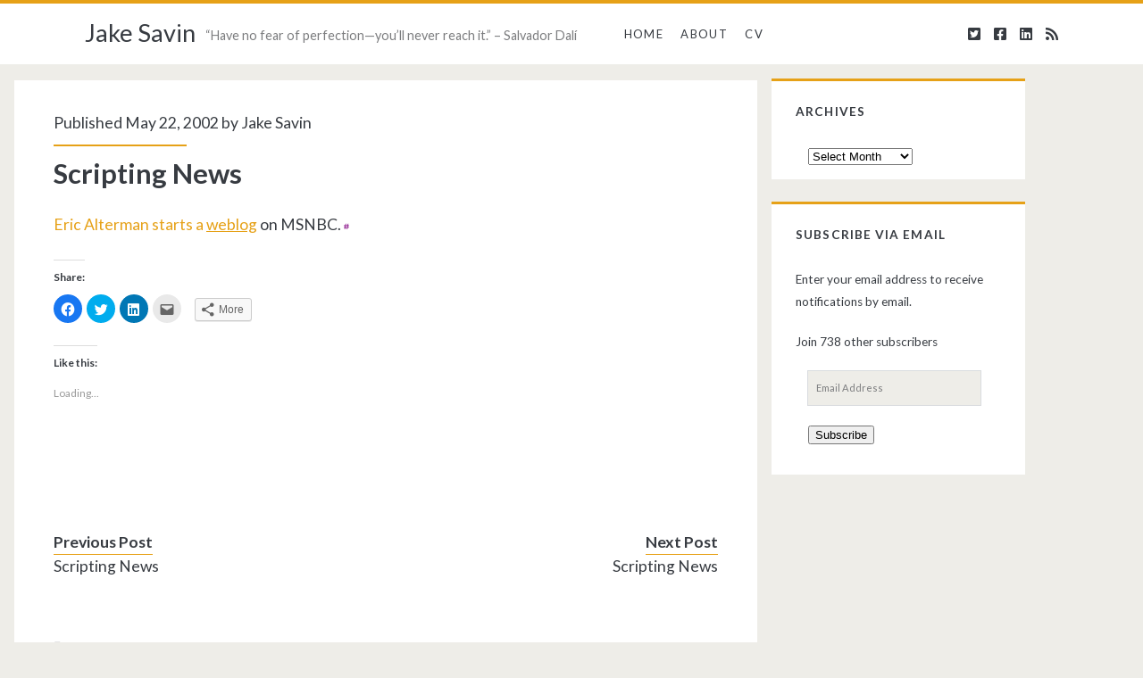

--- FILE ---
content_type: text/html; charset=UTF-8
request_url: https://jakesav.in/2002/05/21/scripting-news-22/
body_size: 12814
content:
<!DOCTYPE html>
<html lang="en-US">
<head>
	<title>Scripting News &#8211; Jake Savin</title>
<meta name='robots' content='max-image-preview:large' />
<!-- Jetpack Site Verification Tags -->
<meta name="google-site-verification" content="UMRgGUmnjEfUsdyrhai7EgaV1C5UN9p_wjCTQal_H9A" />
<meta name="msvalidate.01" content="29F1A1C93B5C702D2232BB27FB46C786" />
<meta charset="UTF-8" />
<meta name="viewport" content="width=device-width, initial-scale=1" />
<meta name="template" content="Ignite 1.78" />
<link rel='dns-prefetch' href='//secure.gravatar.com' />
<link rel='dns-prefetch' href='//cdn.jsdelivr.net' />
<link rel='dns-prefetch' href='//fonts.googleapis.com' />
<link rel='dns-prefetch' href='//v0.wordpress.com' />
<link rel='dns-prefetch' href='//jetpack.wordpress.com' />
<link rel='dns-prefetch' href='//s0.wp.com' />
<link rel='dns-prefetch' href='//s1.wp.com' />
<link rel='dns-prefetch' href='//s2.wp.com' />
<link rel='dns-prefetch' href='//public-api.wordpress.com' />
<link rel='dns-prefetch' href='//0.gravatar.com' />
<link rel='dns-prefetch' href='//1.gravatar.com' />
<link rel='dns-prefetch' href='//2.gravatar.com' />
<link rel='dns-prefetch' href='//widgets.wp.com' />
<link rel='dns-prefetch' href='//c0.wp.com' />
<link rel="alternate" type="application/rss+xml" title="Jake Savin &raquo; Feed" href="https://jakesav.in/feed/" />
<link rel="alternate" type="application/rss+xml" title="Jake Savin &raquo; Comments Feed" href="https://jakesav.in/comments/feed/" />
<script type="text/javascript">
window._wpemojiSettings = {"baseUrl":"https:\/\/s.w.org\/images\/core\/emoji\/14.0.0\/72x72\/","ext":".png","svgUrl":"https:\/\/s.w.org\/images\/core\/emoji\/14.0.0\/svg\/","svgExt":".svg","source":{"concatemoji":"https:\/\/jakesav.in\/wp-includes\/js\/wp-emoji-release.min.js?ver=6.1.4"}};
/*! This file is auto-generated */
!function(e,a,t){var n,r,o,i=a.createElement("canvas"),p=i.getContext&&i.getContext("2d");function s(e,t){var a=String.fromCharCode,e=(p.clearRect(0,0,i.width,i.height),p.fillText(a.apply(this,e),0,0),i.toDataURL());return p.clearRect(0,0,i.width,i.height),p.fillText(a.apply(this,t),0,0),e===i.toDataURL()}function c(e){var t=a.createElement("script");t.src=e,t.defer=t.type="text/javascript",a.getElementsByTagName("head")[0].appendChild(t)}for(o=Array("flag","emoji"),t.supports={everything:!0,everythingExceptFlag:!0},r=0;r<o.length;r++)t.supports[o[r]]=function(e){if(p&&p.fillText)switch(p.textBaseline="top",p.font="600 32px Arial",e){case"flag":return s([127987,65039,8205,9895,65039],[127987,65039,8203,9895,65039])?!1:!s([55356,56826,55356,56819],[55356,56826,8203,55356,56819])&&!s([55356,57332,56128,56423,56128,56418,56128,56421,56128,56430,56128,56423,56128,56447],[55356,57332,8203,56128,56423,8203,56128,56418,8203,56128,56421,8203,56128,56430,8203,56128,56423,8203,56128,56447]);case"emoji":return!s([129777,127995,8205,129778,127999],[129777,127995,8203,129778,127999])}return!1}(o[r]),t.supports.everything=t.supports.everything&&t.supports[o[r]],"flag"!==o[r]&&(t.supports.everythingExceptFlag=t.supports.everythingExceptFlag&&t.supports[o[r]]);t.supports.everythingExceptFlag=t.supports.everythingExceptFlag&&!t.supports.flag,t.DOMReady=!1,t.readyCallback=function(){t.DOMReady=!0},t.supports.everything||(n=function(){t.readyCallback()},a.addEventListener?(a.addEventListener("DOMContentLoaded",n,!1),e.addEventListener("load",n,!1)):(e.attachEvent("onload",n),a.attachEvent("onreadystatechange",function(){"complete"===a.readyState&&t.readyCallback()})),(e=t.source||{}).concatemoji?c(e.concatemoji):e.wpemoji&&e.twemoji&&(c(e.twemoji),c(e.wpemoji)))}(window,document,window._wpemojiSettings);
</script>
<style type="text/css">
img.wp-smiley,
img.emoji {
	display: inline !important;
	border: none !important;
	box-shadow: none !important;
	height: 1em !important;
	width: 1em !important;
	margin: 0 0.07em !important;
	vertical-align: -0.1em !important;
	background: none !important;
	padding: 0 !important;
}
</style>
	<link rel='stylesheet' id='crayon-css' href='https://jakesav.in/wp-content/plugins/crayon-syntax-highlighter/css/min/crayon.min.css?ver=_2.7.2_beta' type='text/css' media='all' />
<link rel='stylesheet' id='wp-block-library-css' href='https://c0.wp.com/c/6.1.4/wp-includes/css/dist/block-library/style.min.css' type='text/css' media='all' />
<style id='wp-block-library-inline-css' type='text/css'>
.has-text-align-justify{text-align:justify;}
</style>
<link rel='stylesheet' id='classic-theme-styles-css' href='https://c0.wp.com/c/6.1.4/wp-includes/css/classic-themes.min.css' type='text/css' media='all' />
<style id='global-styles-inline-css' type='text/css'>
body{--wp--preset--color--black: #000000;--wp--preset--color--cyan-bluish-gray: #abb8c3;--wp--preset--color--white: #ffffff;--wp--preset--color--pale-pink: #f78da7;--wp--preset--color--vivid-red: #cf2e2e;--wp--preset--color--luminous-vivid-orange: #ff6900;--wp--preset--color--luminous-vivid-amber: #fcb900;--wp--preset--color--light-green-cyan: #7bdcb5;--wp--preset--color--vivid-green-cyan: #00d084;--wp--preset--color--pale-cyan-blue: #8ed1fc;--wp--preset--color--vivid-cyan-blue: #0693e3;--wp--preset--color--vivid-purple: #9b51e0;--wp--preset--gradient--vivid-cyan-blue-to-vivid-purple: linear-gradient(135deg,rgba(6,147,227,1) 0%,rgb(155,81,224) 100%);--wp--preset--gradient--light-green-cyan-to-vivid-green-cyan: linear-gradient(135deg,rgb(122,220,180) 0%,rgb(0,208,130) 100%);--wp--preset--gradient--luminous-vivid-amber-to-luminous-vivid-orange: linear-gradient(135deg,rgba(252,185,0,1) 0%,rgba(255,105,0,1) 100%);--wp--preset--gradient--luminous-vivid-orange-to-vivid-red: linear-gradient(135deg,rgba(255,105,0,1) 0%,rgb(207,46,46) 100%);--wp--preset--gradient--very-light-gray-to-cyan-bluish-gray: linear-gradient(135deg,rgb(238,238,238) 0%,rgb(169,184,195) 100%);--wp--preset--gradient--cool-to-warm-spectrum: linear-gradient(135deg,rgb(74,234,220) 0%,rgb(151,120,209) 20%,rgb(207,42,186) 40%,rgb(238,44,130) 60%,rgb(251,105,98) 80%,rgb(254,248,76) 100%);--wp--preset--gradient--blush-light-purple: linear-gradient(135deg,rgb(255,206,236) 0%,rgb(152,150,240) 100%);--wp--preset--gradient--blush-bordeaux: linear-gradient(135deg,rgb(254,205,165) 0%,rgb(254,45,45) 50%,rgb(107,0,62) 100%);--wp--preset--gradient--luminous-dusk: linear-gradient(135deg,rgb(255,203,112) 0%,rgb(199,81,192) 50%,rgb(65,88,208) 100%);--wp--preset--gradient--pale-ocean: linear-gradient(135deg,rgb(255,245,203) 0%,rgb(182,227,212) 50%,rgb(51,167,181) 100%);--wp--preset--gradient--electric-grass: linear-gradient(135deg,rgb(202,248,128) 0%,rgb(113,206,126) 100%);--wp--preset--gradient--midnight: linear-gradient(135deg,rgb(2,3,129) 0%,rgb(40,116,252) 100%);--wp--preset--duotone--dark-grayscale: url('#wp-duotone-dark-grayscale');--wp--preset--duotone--grayscale: url('#wp-duotone-grayscale');--wp--preset--duotone--purple-yellow: url('#wp-duotone-purple-yellow');--wp--preset--duotone--blue-red: url('#wp-duotone-blue-red');--wp--preset--duotone--midnight: url('#wp-duotone-midnight');--wp--preset--duotone--magenta-yellow: url('#wp-duotone-magenta-yellow');--wp--preset--duotone--purple-green: url('#wp-duotone-purple-green');--wp--preset--duotone--blue-orange: url('#wp-duotone-blue-orange');--wp--preset--font-size--small: 13px;--wp--preset--font-size--medium: 20px;--wp--preset--font-size--large: 21px;--wp--preset--font-size--x-large: 42px;--wp--preset--font-size--regular: 16px;--wp--preset--font-size--larger: 36px;--wp--preset--spacing--20: 0.44rem;--wp--preset--spacing--30: 0.67rem;--wp--preset--spacing--40: 1rem;--wp--preset--spacing--50: 1.5rem;--wp--preset--spacing--60: 2.25rem;--wp--preset--spacing--70: 3.38rem;--wp--preset--spacing--80: 5.06rem;}:where(.is-layout-flex){gap: 0.5em;}body .is-layout-flow > .alignleft{float: left;margin-inline-start: 0;margin-inline-end: 2em;}body .is-layout-flow > .alignright{float: right;margin-inline-start: 2em;margin-inline-end: 0;}body .is-layout-flow > .aligncenter{margin-left: auto !important;margin-right: auto !important;}body .is-layout-constrained > .alignleft{float: left;margin-inline-start: 0;margin-inline-end: 2em;}body .is-layout-constrained > .alignright{float: right;margin-inline-start: 2em;margin-inline-end: 0;}body .is-layout-constrained > .aligncenter{margin-left: auto !important;margin-right: auto !important;}body .is-layout-constrained > :where(:not(.alignleft):not(.alignright):not(.alignfull)){max-width: var(--wp--style--global--content-size);margin-left: auto !important;margin-right: auto !important;}body .is-layout-constrained > .alignwide{max-width: var(--wp--style--global--wide-size);}body .is-layout-flex{display: flex;}body .is-layout-flex{flex-wrap: wrap;align-items: center;}body .is-layout-flex > *{margin: 0;}:where(.wp-block-columns.is-layout-flex){gap: 2em;}.has-black-color{color: var(--wp--preset--color--black) !important;}.has-cyan-bluish-gray-color{color: var(--wp--preset--color--cyan-bluish-gray) !important;}.has-white-color{color: var(--wp--preset--color--white) !important;}.has-pale-pink-color{color: var(--wp--preset--color--pale-pink) !important;}.has-vivid-red-color{color: var(--wp--preset--color--vivid-red) !important;}.has-luminous-vivid-orange-color{color: var(--wp--preset--color--luminous-vivid-orange) !important;}.has-luminous-vivid-amber-color{color: var(--wp--preset--color--luminous-vivid-amber) !important;}.has-light-green-cyan-color{color: var(--wp--preset--color--light-green-cyan) !important;}.has-vivid-green-cyan-color{color: var(--wp--preset--color--vivid-green-cyan) !important;}.has-pale-cyan-blue-color{color: var(--wp--preset--color--pale-cyan-blue) !important;}.has-vivid-cyan-blue-color{color: var(--wp--preset--color--vivid-cyan-blue) !important;}.has-vivid-purple-color{color: var(--wp--preset--color--vivid-purple) !important;}.has-black-background-color{background-color: var(--wp--preset--color--black) !important;}.has-cyan-bluish-gray-background-color{background-color: var(--wp--preset--color--cyan-bluish-gray) !important;}.has-white-background-color{background-color: var(--wp--preset--color--white) !important;}.has-pale-pink-background-color{background-color: var(--wp--preset--color--pale-pink) !important;}.has-vivid-red-background-color{background-color: var(--wp--preset--color--vivid-red) !important;}.has-luminous-vivid-orange-background-color{background-color: var(--wp--preset--color--luminous-vivid-orange) !important;}.has-luminous-vivid-amber-background-color{background-color: var(--wp--preset--color--luminous-vivid-amber) !important;}.has-light-green-cyan-background-color{background-color: var(--wp--preset--color--light-green-cyan) !important;}.has-vivid-green-cyan-background-color{background-color: var(--wp--preset--color--vivid-green-cyan) !important;}.has-pale-cyan-blue-background-color{background-color: var(--wp--preset--color--pale-cyan-blue) !important;}.has-vivid-cyan-blue-background-color{background-color: var(--wp--preset--color--vivid-cyan-blue) !important;}.has-vivid-purple-background-color{background-color: var(--wp--preset--color--vivid-purple) !important;}.has-black-border-color{border-color: var(--wp--preset--color--black) !important;}.has-cyan-bluish-gray-border-color{border-color: var(--wp--preset--color--cyan-bluish-gray) !important;}.has-white-border-color{border-color: var(--wp--preset--color--white) !important;}.has-pale-pink-border-color{border-color: var(--wp--preset--color--pale-pink) !important;}.has-vivid-red-border-color{border-color: var(--wp--preset--color--vivid-red) !important;}.has-luminous-vivid-orange-border-color{border-color: var(--wp--preset--color--luminous-vivid-orange) !important;}.has-luminous-vivid-amber-border-color{border-color: var(--wp--preset--color--luminous-vivid-amber) !important;}.has-light-green-cyan-border-color{border-color: var(--wp--preset--color--light-green-cyan) !important;}.has-vivid-green-cyan-border-color{border-color: var(--wp--preset--color--vivid-green-cyan) !important;}.has-pale-cyan-blue-border-color{border-color: var(--wp--preset--color--pale-cyan-blue) !important;}.has-vivid-cyan-blue-border-color{border-color: var(--wp--preset--color--vivid-cyan-blue) !important;}.has-vivid-purple-border-color{border-color: var(--wp--preset--color--vivid-purple) !important;}.has-vivid-cyan-blue-to-vivid-purple-gradient-background{background: var(--wp--preset--gradient--vivid-cyan-blue-to-vivid-purple) !important;}.has-light-green-cyan-to-vivid-green-cyan-gradient-background{background: var(--wp--preset--gradient--light-green-cyan-to-vivid-green-cyan) !important;}.has-luminous-vivid-amber-to-luminous-vivid-orange-gradient-background{background: var(--wp--preset--gradient--luminous-vivid-amber-to-luminous-vivid-orange) !important;}.has-luminous-vivid-orange-to-vivid-red-gradient-background{background: var(--wp--preset--gradient--luminous-vivid-orange-to-vivid-red) !important;}.has-very-light-gray-to-cyan-bluish-gray-gradient-background{background: var(--wp--preset--gradient--very-light-gray-to-cyan-bluish-gray) !important;}.has-cool-to-warm-spectrum-gradient-background{background: var(--wp--preset--gradient--cool-to-warm-spectrum) !important;}.has-blush-light-purple-gradient-background{background: var(--wp--preset--gradient--blush-light-purple) !important;}.has-blush-bordeaux-gradient-background{background: var(--wp--preset--gradient--blush-bordeaux) !important;}.has-luminous-dusk-gradient-background{background: var(--wp--preset--gradient--luminous-dusk) !important;}.has-pale-ocean-gradient-background{background: var(--wp--preset--gradient--pale-ocean) !important;}.has-electric-grass-gradient-background{background: var(--wp--preset--gradient--electric-grass) !important;}.has-midnight-gradient-background{background: var(--wp--preset--gradient--midnight) !important;}.has-small-font-size{font-size: var(--wp--preset--font-size--small) !important;}.has-medium-font-size{font-size: var(--wp--preset--font-size--medium) !important;}.has-large-font-size{font-size: var(--wp--preset--font-size--large) !important;}.has-x-large-font-size{font-size: var(--wp--preset--font-size--x-large) !important;}
.wp-block-navigation a:where(:not(.wp-element-button)){color: inherit;}
:where(.wp-block-columns.is-layout-flex){gap: 2em;}
.wp-block-pullquote{font-size: 1.5em;line-height: 1.6;}
</style>
<link rel='stylesheet' id='ct-ignite-google-fonts-css' href='//fonts.googleapis.com/css?family=Lato%3AThin%2CThin+Italic%2CLight%2CLight+Italic%2CRegular%2CItalic%2CBold%2CBold+Italic%2CUltra-Bold%2CUltra-Bold+Italic&#038;subset=latin%2Clatin-ext&#038;ver=6.1.4' type='text/css' media='all' />
<link rel='stylesheet' id='ct-ignite-font-awesome-css' href='https://jakesav.in/wp-content/themes/ignite/assets/font-awesome/css/all.min.css?ver=6.1.4' type='text/css' media='all' />
<link rel='stylesheet' id='ct-ignite-style-css' href='https://jakesav.in/wp-content/themes/ignite/style.css?ver=6.1.4' type='text/css' media='all' />
<style id='ct-ignite-style-inline-css' type='text/css'>
/*
Welcome to Custom CSS!

CSS (Cascading Style Sheets) is a kind of code that tells the browser how
to render a web page. You may delete these comments and get started with
your customizations.

By default, your stylesheet will be loaded after the theme stylesheets,
which means that your rules can take precedence and override the theme CSS
rules. Just write here what you want to change, you don't need to copy all
your theme's stylesheet content.
*/
.entry, .excerpt {
	font-size: 110%;
	padding-left: 2.5em;
	padding-right: 2.5em;
	padding-top: 2em;
	margin-top: 2em;
}

.excerpt-title, .entry-title {
	font-size: 150%;
}

.site-title {
	font-size: 170%;
}

.sidebar {
	margin-right: 0;
	margin-top: -3.5em;
}

.main {
	margin-left: 1em;
	margin-right: 1em;
	margin-top: -2.6em;
	width: 65%;
}

p#site-description {
	font-size: 0.9em;
	margin-top: 1.5em;
}

.widget {
	font-size: 85%;
}

.widget-title, .widget ul, .widget div {
	margin-left: -1em;
}

h1 {
	font-size: 1.75em !important;
}

h2 {
	font-size: 1.3em;
}

            body, h1, h2, h3, h4, h5, h6, input:not([type='checkbox']):not([type='radio']):not([type='submit']):not([type='file']), input[type='submit'], textarea {
                font-family: Lato;
                font-style: normal;
                font-weight: 400;
            }
        
</style>
<link rel='stylesheet' id='social-logos-css' href='https://c0.wp.com/p/jetpack/8.9/_inc/social-logos/social-logos.min.css' type='text/css' media='all' />
<link rel='stylesheet' id='jetpack_css-css' href='https://c0.wp.com/p/jetpack/8.9/css/jetpack.css' type='text/css' media='all' />
<script type='text/javascript' src='https://c0.wp.com/c/6.1.4/wp-includes/js/jquery/jquery.min.js' id='jquery-core-js'></script>
<script type='text/javascript' src='https://c0.wp.com/c/6.1.4/wp-includes/js/jquery/jquery-migrate.min.js' id='jquery-migrate-js'></script>
<script type='text/javascript' id='crayon_js-js-extra'>
/* <![CDATA[ */
var CrayonSyntaxSettings = {"version":"_2.7.2_beta","is_admin":"0","ajaxurl":"https:\/\/jakesav.in\/wp-admin\/admin-ajax.php","prefix":"crayon-","setting":"crayon-setting","selected":"crayon-setting-selected","changed":"crayon-setting-changed","special":"crayon-setting-special","orig_value":"data-orig-value","debug":""};
var CrayonSyntaxStrings = {"copy":"Press %s to Copy, %s to Paste","minimize":"Click To Expand Code"};
/* ]]> */
</script>
<script type='text/javascript' src='https://jakesav.in/wp-content/plugins/crayon-syntax-highlighter/js/min/crayon.min.js?ver=_2.7.2_beta' id='crayon_js-js'></script>
<link rel="https://api.w.org/" href="https://jakesav.in/wp-json/" /><link rel="alternate" type="application/json" href="https://jakesav.in/wp-json/wp/v2/posts/11463" /><link rel="EditURI" type="application/rsd+xml" title="RSD" href="https://jakesav.in/xmlrpc.php?rsd" />
<link rel="wlwmanifest" type="application/wlwmanifest+xml" href="https://jakesav.in/wp-includes/wlwmanifest.xml" />
<meta name="generator" content="WordPress 6.1.4" />
<link rel="canonical" href="https://jakesav.in/2002/05/21/scripting-news-22/" />
<link rel='shortlink' href='https://wp.me/p7p33r-2YT' />
<link rel="alternate" type="application/json+oembed" href="https://jakesav.in/wp-json/oembed/1.0/embed?url=https%3A%2F%2Fjakesav.in%2F2002%2F05%2F21%2Fscripting-news-22%2F" />
<link rel="alternate" type="text/xml+oembed" href="https://jakesav.in/wp-json/oembed/1.0/embed?url=https%3A%2F%2Fjakesav.in%2F2002%2F05%2F21%2Fscripting-news-22%2F&#038;format=xml" />
<style data-context="foundation-flickity-css">/*! Flickity v2.0.2
http://flickity.metafizzy.co
---------------------------------------------- */.flickity-enabled{position:relative}.flickity-enabled:focus{outline:0}.flickity-viewport{overflow:hidden;position:relative;height:100%}.flickity-slider{position:absolute;width:100%;height:100%}.flickity-enabled.is-draggable{-webkit-tap-highlight-color:transparent;tap-highlight-color:transparent;-webkit-user-select:none;-moz-user-select:none;-ms-user-select:none;user-select:none}.flickity-enabled.is-draggable .flickity-viewport{cursor:move;cursor:-webkit-grab;cursor:grab}.flickity-enabled.is-draggable .flickity-viewport.is-pointer-down{cursor:-webkit-grabbing;cursor:grabbing}.flickity-prev-next-button{position:absolute;top:50%;width:44px;height:44px;border:none;border-radius:50%;background:#fff;background:hsla(0,0%,100%,.75);cursor:pointer;-webkit-transform:translateY(-50%);transform:translateY(-50%)}.flickity-prev-next-button:hover{background:#fff}.flickity-prev-next-button:focus{outline:0;box-shadow:0 0 0 5px #09f}.flickity-prev-next-button:active{opacity:.6}.flickity-prev-next-button.previous{left:10px}.flickity-prev-next-button.next{right:10px}.flickity-rtl .flickity-prev-next-button.previous{left:auto;right:10px}.flickity-rtl .flickity-prev-next-button.next{right:auto;left:10px}.flickity-prev-next-button:disabled{opacity:.3;cursor:auto}.flickity-prev-next-button svg{position:absolute;left:20%;top:20%;width:60%;height:60%}.flickity-prev-next-button .arrow{fill:#333}.flickity-page-dots{position:absolute;width:100%;bottom:-25px;padding:0;margin:0;list-style:none;text-align:center;line-height:1}.flickity-rtl .flickity-page-dots{direction:rtl}.flickity-page-dots .dot{display:inline-block;width:10px;height:10px;margin:0 8px;background:#333;border-radius:50%;opacity:.25;cursor:pointer}.flickity-page-dots .dot.is-selected{opacity:1}</style><style data-context="foundation-slideout-css">.slideout-menu{position:fixed;left:0;top:0;bottom:0;right:auto;z-index:0;width:256px;overflow-y:auto;-webkit-overflow-scrolling:touch;display:none}.slideout-menu.pushit-right{left:auto;right:0}.slideout-panel{position:relative;z-index:1;will-change:transform}.slideout-open,.slideout-open .slideout-panel,.slideout-open body{overflow:hidden}.slideout-open .slideout-menu{display:block}.pushit{display:none}</style><style type='text/css'>img#wpstats{display:none}</style><!-- All in one Favicon 4.7 --><link rel="shortcut icon" href="http://jakesav.in/wp-content/uploads/2014/10/favicon2.ico" />
<link rel="apple-touch-icon-precomposed" href="http://jakesav.in/wp-content/uploads/2014/10/Peace.png" />
			<style type="text/css">
				/* If html does not have either class, do not show lazy loaded images. */
				html:not( .jetpack-lazy-images-js-enabled ):not( .js ) .jetpack-lazy-image {
					display: none;
				}
			</style>
			<script>
				document.documentElement.classList.add(
					'jetpack-lazy-images-js-enabled'
				);
			</script>
		
<!-- Jetpack Open Graph Tags -->
<meta property="og:type" content="article" />
<meta property="og:title" content="Scripting News" />
<meta property="og:url" content="https://jakesav.in/2002/05/21/scripting-news-22/" />
<meta property="og:description" content="Eric Alterman starts a weblog on MSNBC.&nbsp;" />
<meta property="article:published_time" content="2002-05-22T00:11:24+00:00" />
<meta property="article:modified_time" content="2002-05-22T00:11:24+00:00" />
<meta property="og:site_name" content="Jake Savin" />
<meta property="og:image" content="https://jakesav.in/wp-content/uploads/2019/03/cropped-Peace_Sign-600px.png" />
<meta property="og:image:width" content="512" />
<meta property="og:image:height" content="512" />
<meta property="og:locale" content="en_US" />
<meta name="twitter:site" content="@jsavin" />
<meta name="twitter:text:title" content="Scripting News" />
<meta name="twitter:image" content="https://jakesav.in/wp-content/uploads/2019/03/cropped-Peace_Sign-600px-270x270.png" />
<meta name="twitter:card" content="summary" />

<!-- End Jetpack Open Graph Tags -->
<link rel="icon" href="https://jakesav.in/wp-content/uploads/2019/03/cropped-Peace_Sign-600px-32x32.png" sizes="32x32" />
<link rel="icon" href="https://jakesav.in/wp-content/uploads/2019/03/cropped-Peace_Sign-600px-192x192.png" sizes="192x192" />
<link rel="apple-touch-icon" href="https://jakesav.in/wp-content/uploads/2019/03/cropped-Peace_Sign-600px-180x180.png" />
<meta name="msapplication-TileImage" content="https://jakesav.in/wp-content/uploads/2019/03/cropped-Peace_Sign-600px-270x270.png" />
<style>.ios7.web-app-mode.has-fixed header{ background-color: rgba(3,122,221,.88);}</style>			<style type="text/css" id="wp-custom-css">
				/*
Welcome to Custom CSS!

CSS (Cascading Style Sheets) is a kind of code that tells the browser how
to render a web page. You may delete these comments and get started with
your customizations.

By default, your stylesheet will be loaded after the theme stylesheets,
which means that your rules can take precedence and override the theme CSS
rules. Just write here what you want to change, you don't need to copy all
your theme's stylesheet content.
*/
.entry, .excerpt {
	font-size: 110%;
	padding-left: 2.5em;
	padding-right: 2.5em;
	padding-top: 2em;
	margin-top: 2em;
}

.excerpt-title, .entry-title {
	font-size: 150%;
}

.site-title {
	font-size: 170%;
}

.sidebar {
	margin-right: 0;
	margin-top: -3.5em;
}

.main {
	margin-left: 1em;
	margin-right: 1em;
	margin-top: -2.6em;
	width: 65%;
}

p#site-description {
	font-size: 0.9em;
	margin-top: 1.5em;
}

.widget {
	font-size: 85%;
}

.widget-title, .widget ul, .widget div {
	margin-left: -1em;
}

h1 {
	font-size: 1.75em !important;
}

h2 {
	font-size: 1.3em;
}			</style>
		</head>
<body id="ignite" class="post-template-default single single-post postid-11463 single-format-standard singular singular-post singular-post-11463">

	<svg xmlns="http://www.w3.org/2000/svg" viewBox="0 0 0 0" width="0" height="0" focusable="false" role="none" style="visibility: hidden; position: absolute; left: -9999px; overflow: hidden;" ><defs><filter id="wp-duotone-dark-grayscale"><feColorMatrix color-interpolation-filters="sRGB" type="matrix" values=" .299 .587 .114 0 0 .299 .587 .114 0 0 .299 .587 .114 0 0 .299 .587 .114 0 0 " /><feComponentTransfer color-interpolation-filters="sRGB" ><feFuncR type="table" tableValues="0 0.49803921568627" /><feFuncG type="table" tableValues="0 0.49803921568627" /><feFuncB type="table" tableValues="0 0.49803921568627" /><feFuncA type="table" tableValues="1 1" /></feComponentTransfer><feComposite in2="SourceGraphic" operator="in" /></filter></defs></svg><svg xmlns="http://www.w3.org/2000/svg" viewBox="0 0 0 0" width="0" height="0" focusable="false" role="none" style="visibility: hidden; position: absolute; left: -9999px; overflow: hidden;" ><defs><filter id="wp-duotone-grayscale"><feColorMatrix color-interpolation-filters="sRGB" type="matrix" values=" .299 .587 .114 0 0 .299 .587 .114 0 0 .299 .587 .114 0 0 .299 .587 .114 0 0 " /><feComponentTransfer color-interpolation-filters="sRGB" ><feFuncR type="table" tableValues="0 1" /><feFuncG type="table" tableValues="0 1" /><feFuncB type="table" tableValues="0 1" /><feFuncA type="table" tableValues="1 1" /></feComponentTransfer><feComposite in2="SourceGraphic" operator="in" /></filter></defs></svg><svg xmlns="http://www.w3.org/2000/svg" viewBox="0 0 0 0" width="0" height="0" focusable="false" role="none" style="visibility: hidden; position: absolute; left: -9999px; overflow: hidden;" ><defs><filter id="wp-duotone-purple-yellow"><feColorMatrix color-interpolation-filters="sRGB" type="matrix" values=" .299 .587 .114 0 0 .299 .587 .114 0 0 .299 .587 .114 0 0 .299 .587 .114 0 0 " /><feComponentTransfer color-interpolation-filters="sRGB" ><feFuncR type="table" tableValues="0.54901960784314 0.98823529411765" /><feFuncG type="table" tableValues="0 1" /><feFuncB type="table" tableValues="0.71764705882353 0.25490196078431" /><feFuncA type="table" tableValues="1 1" /></feComponentTransfer><feComposite in2="SourceGraphic" operator="in" /></filter></defs></svg><svg xmlns="http://www.w3.org/2000/svg" viewBox="0 0 0 0" width="0" height="0" focusable="false" role="none" style="visibility: hidden; position: absolute; left: -9999px; overflow: hidden;" ><defs><filter id="wp-duotone-blue-red"><feColorMatrix color-interpolation-filters="sRGB" type="matrix" values=" .299 .587 .114 0 0 .299 .587 .114 0 0 .299 .587 .114 0 0 .299 .587 .114 0 0 " /><feComponentTransfer color-interpolation-filters="sRGB" ><feFuncR type="table" tableValues="0 1" /><feFuncG type="table" tableValues="0 0.27843137254902" /><feFuncB type="table" tableValues="0.5921568627451 0.27843137254902" /><feFuncA type="table" tableValues="1 1" /></feComponentTransfer><feComposite in2="SourceGraphic" operator="in" /></filter></defs></svg><svg xmlns="http://www.w3.org/2000/svg" viewBox="0 0 0 0" width="0" height="0" focusable="false" role="none" style="visibility: hidden; position: absolute; left: -9999px; overflow: hidden;" ><defs><filter id="wp-duotone-midnight"><feColorMatrix color-interpolation-filters="sRGB" type="matrix" values=" .299 .587 .114 0 0 .299 .587 .114 0 0 .299 .587 .114 0 0 .299 .587 .114 0 0 " /><feComponentTransfer color-interpolation-filters="sRGB" ><feFuncR type="table" tableValues="0 0" /><feFuncG type="table" tableValues="0 0.64705882352941" /><feFuncB type="table" tableValues="0 1" /><feFuncA type="table" tableValues="1 1" /></feComponentTransfer><feComposite in2="SourceGraphic" operator="in" /></filter></defs></svg><svg xmlns="http://www.w3.org/2000/svg" viewBox="0 0 0 0" width="0" height="0" focusable="false" role="none" style="visibility: hidden; position: absolute; left: -9999px; overflow: hidden;" ><defs><filter id="wp-duotone-magenta-yellow"><feColorMatrix color-interpolation-filters="sRGB" type="matrix" values=" .299 .587 .114 0 0 .299 .587 .114 0 0 .299 .587 .114 0 0 .299 .587 .114 0 0 " /><feComponentTransfer color-interpolation-filters="sRGB" ><feFuncR type="table" tableValues="0.78039215686275 1" /><feFuncG type="table" tableValues="0 0.94901960784314" /><feFuncB type="table" tableValues="0.35294117647059 0.47058823529412" /><feFuncA type="table" tableValues="1 1" /></feComponentTransfer><feComposite in2="SourceGraphic" operator="in" /></filter></defs></svg><svg xmlns="http://www.w3.org/2000/svg" viewBox="0 0 0 0" width="0" height="0" focusable="false" role="none" style="visibility: hidden; position: absolute; left: -9999px; overflow: hidden;" ><defs><filter id="wp-duotone-purple-green"><feColorMatrix color-interpolation-filters="sRGB" type="matrix" values=" .299 .587 .114 0 0 .299 .587 .114 0 0 .299 .587 .114 0 0 .299 .587 .114 0 0 " /><feComponentTransfer color-interpolation-filters="sRGB" ><feFuncR type="table" tableValues="0.65098039215686 0.40392156862745" /><feFuncG type="table" tableValues="0 1" /><feFuncB type="table" tableValues="0.44705882352941 0.4" /><feFuncA type="table" tableValues="1 1" /></feComponentTransfer><feComposite in2="SourceGraphic" operator="in" /></filter></defs></svg><svg xmlns="http://www.w3.org/2000/svg" viewBox="0 0 0 0" width="0" height="0" focusable="false" role="none" style="visibility: hidden; position: absolute; left: -9999px; overflow: hidden;" ><defs><filter id="wp-duotone-blue-orange"><feColorMatrix color-interpolation-filters="sRGB" type="matrix" values=" .299 .587 .114 0 0 .299 .587 .114 0 0 .299 .587 .114 0 0 .299 .587 .114 0 0 " /><feComponentTransfer color-interpolation-filters="sRGB" ><feFuncR type="table" tableValues="0.098039215686275 1" /><feFuncG type="table" tableValues="0 0.66274509803922" /><feFuncB type="table" tableValues="0.84705882352941 0.41960784313725" /><feFuncA type="table" tableValues="1 1" /></feComponentTransfer><feComposite in2="SourceGraphic" operator="in" /></filter></defs></svg>	<a class="skip-content" href="#main">Skip to content</a>
		<header class="site-header" id="site-header" role="banner">
		<div id="title-info" class="title-info">
			<div class="site-title"><a href='https://jakesav.in'>Jake Savin</a></div>		</div>
		<button id="toggle-navigation" class="toggle-navigation"><i class="fas fa-bars"></i></button>
<div class="menu-container menu-primary" id="menu-primary" role="navigation">
	<p id="site-description" class="tagline">“Have no fear of perfection—you’ll never reach it.” – Salvador Dalí</p><ul id="menu-primary-items" class="menu-primary-items"><li id="menu-item-1724" class="menu-item menu-item-type-custom menu-item-object-custom menu-item-1724"><a href="/">Home</a></li>
<li id="menu-item-1725" class="menu-item menu-item-type-post_type menu-item-object-page menu-item-1725"><a href="https://jakesav.in/about/">About</a></li>
<li id="menu-item-13383" class="menu-item menu-item-type-custom menu-item-object-custom menu-item-13383"><a target="_blank" rel="noopener" href="https://www.linkedin.com/in/jakesavin">CV</a></li>
</ul><ul class='social-media-icons'>				<li>
					<a class="twitter" target="_blank"
					   href="https://twitter.com/jsavin">
						<i class="fab fa-twitter-square" title="twitter"></i>
						<span class="screen-reader-text">twitter</span>
					</a>
				</li>
								<li>
					<a class="facebook" target="_blank"
					   href="https://www.facebook.com/jakesavin">
						<i class="fab fa-facebook-square" title="facebook"></i>
						<span class="screen-reader-text">facebook</span>
					</a>
				</li>
								<li>
					<a class="linkedin" target="_blank"
					   href="https://www.linkedin.com/in/jakesavin">
						<i class="fab fa-linkedin" title="linkedin"></i>
						<span class="screen-reader-text">linkedin</span>
					</a>
				</li>
								<li>
					<a class="rss" target="_blank"
					   href="http://jakesav.in/feed/">
						<i class="fas fa-rss" title="rss"></i>
						<span class="screen-reader-text">rss</span>
					</a>
				</li>
				</ul></div>	</header>
		<div id="overflow-container" class="overflow-container">
				<div id="main" class="main" role="main">	<div id="loop-container" class="loop-container">
			<div class="post-11463 post type-post status-publish format-standard hentry category-jakes-radio-blog entry">
					<div class="entry-meta-top">
		Published May 22, 2002 by <a href="https://jakesav.in/author/jsavin/" title="Posts by Jake Savin" rel="author">Jake Savin</a>	</div>
		<div class='entry-header'>
			<h1 class='entry-title'>Scripting News</h1>
		</div>
		<div class="entry-content">
			<article>
								<p><a name="l661c5d856efed104af1ead53b640658d">Eric Alterman starts a </a><a href="http://www.msnbc.com/news/752664.asp">weblog</a> on MSNBC.&nbsp;<a href="http://scriptingnews.userland.com/backissues/2002/05/21#l661c5d856efed104af1ead53b640658d"><img decoding="async" src="http://www.scripting.com/images/2001/09/20/sharpPermaLink3.gif" height="9" width="6" border="0" data-lazy-src="http://www.scripting.com/images/2001/09/20/sharpPermaLink3.gif?is-pending-load=1" srcset="[data-uri]" class=" jetpack-lazy-image"><noscript><img decoding="async" src="http://www.scripting.com/images/2001/09/20/sharpPermaLink3.gif" height="9" width="6" border="0"/></noscript></a></p>
<div class="sharedaddy sd-sharing-enabled"><div class="robots-nocontent sd-block sd-social sd-social-icon sd-sharing"><h3 class="sd-title">Share:</h3><div class="sd-content"><ul><li class="share-facebook"><a rel="nofollow noopener noreferrer" data-shared="sharing-facebook-11463" class="share-facebook sd-button share-icon no-text" href="https://jakesav.in/2002/05/21/scripting-news-22/?share=facebook" target="_blank" title="Click to share on Facebook"><span></span><span class="sharing-screen-reader-text">Click to share on Facebook (Opens in new window)</span></a></li><li class="share-twitter"><a rel="nofollow noopener noreferrer" data-shared="sharing-twitter-11463" class="share-twitter sd-button share-icon no-text" href="https://jakesav.in/2002/05/21/scripting-news-22/?share=twitter" target="_blank" title="Click to share on Twitter"><span></span><span class="sharing-screen-reader-text">Click to share on Twitter (Opens in new window)</span></a></li><li class="share-linkedin"><a rel="nofollow noopener noreferrer" data-shared="sharing-linkedin-11463" class="share-linkedin sd-button share-icon no-text" href="https://jakesav.in/2002/05/21/scripting-news-22/?share=linkedin" target="_blank" title="Click to share on LinkedIn"><span></span><span class="sharing-screen-reader-text">Click to share on LinkedIn (Opens in new window)</span></a></li><li class="share-email"><a rel="nofollow noopener noreferrer" data-shared="" class="share-email sd-button share-icon no-text" href="https://jakesav.in/2002/05/21/scripting-news-22/?share=email" target="_blank" title="Click to email this to a friend"><span></span><span class="sharing-screen-reader-text">Click to email this to a friend (Opens in new window)</span></a></li><li><a href="#" class="sharing-anchor sd-button share-more"><span>More</span></a></li><li class="share-end"></li></ul><div class="sharing-hidden"><div class="inner" style="display: none;"><ul><li class="share-reddit"><a rel="nofollow noopener noreferrer" data-shared="" class="share-reddit sd-button share-icon no-text" href="https://jakesav.in/2002/05/21/scripting-news-22/?share=reddit" target="_blank" title="Click to share on Reddit"><span></span><span class="sharing-screen-reader-text">Click to share on Reddit (Opens in new window)</span></a></li><li class="share-tumblr"><a rel="nofollow noopener noreferrer" data-shared="" class="share-tumblr sd-button share-icon no-text" href="https://jakesav.in/2002/05/21/scripting-news-22/?share=tumblr" target="_blank" title="Click to share on Tumblr"><span></span><span class="sharing-screen-reader-text">Click to share on Tumblr (Opens in new window)</span></a></li><li class="share-end"></li><li class="share-print"><a rel="nofollow noopener noreferrer" data-shared="" class="share-print sd-button share-icon no-text" href="https://jakesav.in/2002/05/21/scripting-news-22/#print" target="_blank" title="Click to print"><span></span><span class="sharing-screen-reader-text">Click to print (Opens in new window)</span></a></li><li class="share-end"></li></ul></div></div></div></div></div><div class='sharedaddy sd-block sd-like jetpack-likes-widget-wrapper jetpack-likes-widget-unloaded' id='like-post-wrapper-109404297-11463-696e338ecdc83' data-src='https://widgets.wp.com/likes/#blog_id=109404297&amp;post_id=11463&amp;origin=jakesav.in&amp;obj_id=109404297-11463-696e338ecdc83' data-name='like-post-frame-109404297-11463-696e338ecdc83'><h3 class="sd-title">Like this:</h3><div class='likes-widget-placeholder post-likes-widget-placeholder' style='height: 55px;'><span class='button'><span>Like</span></span> <span class="loading">Loading...</span></div><span class='sd-text-color'></span><a class='sd-link-color'></a></div>							</article>
		</div>
		<div class='entry-meta-bottom'>
			<nav class="further-reading">
	<p class="prev">
		<span>Previous Post</span>
		<a href="https://jakesav.in/2002/05/21/scripting-news-21/">Scripting News</a>
	</p>
	<p class="next">
		<span>Next Post</span>
		<a href="https://jakesav.in/2002/05/21/scripting-news-23/">Scripting News</a>
	</p>
</nav>						<div class='entry-categories'><p><i class='fas fa-folder-open'></i><a href="https://jakesav.in/category/jakes-radio-blog/" title="View all posts in Jake&#039;s Radio &#039;Blog">Jake&#039;s Radio &#039;Blog</a></p></div>					</div>
	</div>
		</div>
</div><!-- .main -->
	<aside id="sidebar-primary-container" class="sidebar-primary-container">
		<h1 class="screen-reader-text">Primary Sidebar</h1>
		<div class="sidebar sidebar-primary" id="sidebar-primary" role="complementary">
			<section id="archives-2" class="widget widget_archive"><h2 class="widget-title">Archives</h2>		<label class="screen-reader-text" for="archives-dropdown-2">Archives</label>
		<select id="archives-dropdown-2" name="archive-dropdown">
			
			<option value="">Select Month</option>
				<option value='https://jakesav.in/2024/02/'> February 2024 </option>
	<option value='https://jakesav.in/2020/11/'> November 2020 </option>
	<option value='https://jakesav.in/2020/09/'> September 2020 </option>
	<option value='https://jakesav.in/2020/06/'> June 2020 </option>
	<option value='https://jakesav.in/2020/05/'> May 2020 </option>
	<option value='https://jakesav.in/2020/04/'> April 2020 </option>
	<option value='https://jakesav.in/2018/02/'> February 2018 </option>
	<option value='https://jakesav.in/2017/01/'> January 2017 </option>
	<option value='https://jakesav.in/2016/06/'> June 2016 </option>
	<option value='https://jakesav.in/2016/05/'> May 2016 </option>
	<option value='https://jakesav.in/2016/04/'> April 2016 </option>
	<option value='https://jakesav.in/2016/03/'> March 2016 </option>
	<option value='https://jakesav.in/2016/02/'> February 2016 </option>
	<option value='https://jakesav.in/2015/08/'> August 2015 </option>
	<option value='https://jakesav.in/2015/07/'> July 2015 </option>
	<option value='https://jakesav.in/2015/06/'> June 2015 </option>
	<option value='https://jakesav.in/2015/03/'> March 2015 </option>
	<option value='https://jakesav.in/2014/12/'> December 2014 </option>
	<option value='https://jakesav.in/2014/11/'> November 2014 </option>
	<option value='https://jakesav.in/2014/10/'> October 2014 </option>
	<option value='https://jakesav.in/2014/09/'> September 2014 </option>
	<option value='https://jakesav.in/2014/07/'> July 2014 </option>
	<option value='https://jakesav.in/2013/07/'> July 2013 </option>
	<option value='https://jakesav.in/2013/06/'> June 2013 </option>
	<option value='https://jakesav.in/2013/05/'> May 2013 </option>
	<option value='https://jakesav.in/2013/04/'> April 2013 </option>
	<option value='https://jakesav.in/2013/03/'> March 2013 </option>
	<option value='https://jakesav.in/2013/02/'> February 2013 </option>
	<option value='https://jakesav.in/2013/01/'> January 2013 </option>
	<option value='https://jakesav.in/2012/12/'> December 2012 </option>
	<option value='https://jakesav.in/2012/08/'> August 2012 </option>
	<option value='https://jakesav.in/2012/07/'> July 2012 </option>
	<option value='https://jakesav.in/2012/06/'> June 2012 </option>
	<option value='https://jakesav.in/2012/04/'> April 2012 </option>
	<option value='https://jakesav.in/2012/03/'> March 2012 </option>
	<option value='https://jakesav.in/2011/08/'> August 2011 </option>
	<option value='https://jakesav.in/2011/05/'> May 2011 </option>
	<option value='https://jakesav.in/2010/06/'> June 2010 </option>
	<option value='https://jakesav.in/2010/04/'> April 2010 </option>
	<option value='https://jakesav.in/2010/02/'> February 2010 </option>
	<option value='https://jakesav.in/2010/01/'> January 2010 </option>
	<option value='https://jakesav.in/2009/12/'> December 2009 </option>
	<option value='https://jakesav.in/2009/10/'> October 2009 </option>
	<option value='https://jakesav.in/2009/08/'> August 2009 </option>
	<option value='https://jakesav.in/2009/06/'> June 2009 </option>
	<option value='https://jakesav.in/2009/04/'> April 2009 </option>
	<option value='https://jakesav.in/2009/03/'> March 2009 </option>
	<option value='https://jakesav.in/2008/12/'> December 2008 </option>
	<option value='https://jakesav.in/2008/11/'> November 2008 </option>
	<option value='https://jakesav.in/2008/10/'> October 2008 </option>
	<option value='https://jakesav.in/2008/09/'> September 2008 </option>
	<option value='https://jakesav.in/2008/06/'> June 2008 </option>
	<option value='https://jakesav.in/2008/03/'> March 2008 </option>
	<option value='https://jakesav.in/2008/01/'> January 2008 </option>
	<option value='https://jakesav.in/2007/12/'> December 2007 </option>
	<option value='https://jakesav.in/2007/11/'> November 2007 </option>
	<option value='https://jakesav.in/2007/10/'> October 2007 </option>
	<option value='https://jakesav.in/2007/08/'> August 2007 </option>
	<option value='https://jakesav.in/2007/07/'> July 2007 </option>
	<option value='https://jakesav.in/2007/06/'> June 2007 </option>
	<option value='https://jakesav.in/2007/05/'> May 2007 </option>
	<option value='https://jakesav.in/2007/04/'> April 2007 </option>
	<option value='https://jakesav.in/2007/03/'> March 2007 </option>
	<option value='https://jakesav.in/2007/02/'> February 2007 </option>
	<option value='https://jakesav.in/2007/01/'> January 2007 </option>
	<option value='https://jakesav.in/2006/12/'> December 2006 </option>
	<option value='https://jakesav.in/2006/08/'> August 2006 </option>
	<option value='https://jakesav.in/2006/07/'> July 2006 </option>
	<option value='https://jakesav.in/2006/06/'> June 2006 </option>
	<option value='https://jakesav.in/2006/05/'> May 2006 </option>
	<option value='https://jakesav.in/2006/04/'> April 2006 </option>
	<option value='https://jakesav.in/2006/03/'> March 2006 </option>
	<option value='https://jakesav.in/2006/02/'> February 2006 </option>
	<option value='https://jakesav.in/2005/12/'> December 2005 </option>
	<option value='https://jakesav.in/2005/11/'> November 2005 </option>
	<option value='https://jakesav.in/2005/10/'> October 2005 </option>
	<option value='https://jakesav.in/2005/09/'> September 2005 </option>
	<option value='https://jakesav.in/2005/08/'> August 2005 </option>
	<option value='https://jakesav.in/2005/06/'> June 2005 </option>
	<option value='https://jakesav.in/2005/05/'> May 2005 </option>
	<option value='https://jakesav.in/2005/04/'> April 2005 </option>
	<option value='https://jakesav.in/2005/03/'> March 2005 </option>
	<option value='https://jakesav.in/2005/02/'> February 2005 </option>
	<option value='https://jakesav.in/2005/01/'> January 2005 </option>
	<option value='https://jakesav.in/2004/12/'> December 2004 </option>
	<option value='https://jakesav.in/2004/11/'> November 2004 </option>
	<option value='https://jakesav.in/2004/10/'> October 2004 </option>
	<option value='https://jakesav.in/2004/09/'> September 2004 </option>
	<option value='https://jakesav.in/2004/08/'> August 2004 </option>
	<option value='https://jakesav.in/2004/07/'> July 2004 </option>
	<option value='https://jakesav.in/2004/06/'> June 2004 </option>
	<option value='https://jakesav.in/2003/12/'> December 2003 </option>
	<option value='https://jakesav.in/2003/10/'> October 2003 </option>
	<option value='https://jakesav.in/2003/09/'> September 2003 </option>
	<option value='https://jakesav.in/2003/08/'> August 2003 </option>
	<option value='https://jakesav.in/2003/07/'> July 2003 </option>
	<option value='https://jakesav.in/2003/05/'> May 2003 </option>
	<option value='https://jakesav.in/2003/04/'> April 2003 </option>
	<option value='https://jakesav.in/2003/03/'> March 2003 </option>
	<option value='https://jakesav.in/2003/02/'> February 2003 </option>
	<option value='https://jakesav.in/2003/01/'> January 2003 </option>
	<option value='https://jakesav.in/2002/12/'> December 2002 </option>
	<option value='https://jakesav.in/2002/11/'> November 2002 </option>
	<option value='https://jakesav.in/2002/10/'> October 2002 </option>
	<option value='https://jakesav.in/2002/09/'> September 2002 </option>
	<option value='https://jakesav.in/2002/08/'> August 2002 </option>
	<option value='https://jakesav.in/2002/07/'> July 2002 </option>
	<option value='https://jakesav.in/2002/06/'> June 2002 </option>
	<option value='https://jakesav.in/2002/05/'> May 2002 </option>
	<option value='https://jakesav.in/2002/04/'> April 2002 </option>
	<option value='https://jakesav.in/2002/03/'> March 2002 </option>
	<option value='https://jakesav.in/2002/02/'> February 2002 </option>
	<option value='https://jakesav.in/2002/01/'> January 2002 </option>
	<option value='https://jakesav.in/2001/12/'> December 2001 </option>
	<option value='https://jakesav.in/2001/11/'> November 2001 </option>
	<option value='https://jakesav.in/2001/10/'> October 2001 </option>
	<option value='https://jakesav.in/2001/09/'> September 2001 </option>
	<option value='https://jakesav.in/2001/08/'> August 2001 </option>
	<option value='https://jakesav.in/2001/07/'> July 2001 </option>
	<option value='https://jakesav.in/2001/06/'> June 2001 </option>
	<option value='https://jakesav.in/2001/05/'> May 2001 </option>
	<option value='https://jakesav.in/2001/04/'> April 2001 </option>
	<option value='https://jakesav.in/2001/03/'> March 2001 </option>
	<option value='https://jakesav.in/2001/02/'> February 2001 </option>
	<option value='https://jakesav.in/2001/01/'> January 2001 </option>
	<option value='https://jakesav.in/2000/12/'> December 2000 </option>
	<option value='https://jakesav.in/2000/11/'> November 2000 </option>
	<option value='https://jakesav.in/2000/10/'> October 2000 </option>
	<option value='https://jakesav.in/2000/09/'> September 2000 </option>
	<option value='https://jakesav.in/2000/08/'> August 2000 </option>
	<option value='https://jakesav.in/2000/07/'> July 2000 </option>
	<option value='https://jakesav.in/2000/06/'> June 2000 </option>
	<option value='https://jakesav.in/2000/05/'> May 2000 </option>
	<option value='https://jakesav.in/2000/04/'> April 2000 </option>
	<option value='https://jakesav.in/2000/03/'> March 2000 </option>
	<option value='https://jakesav.in/2000/02/'> February 2000 </option>
	<option value='https://jakesav.in/2000/01/'> January 2000 </option>
	<option value='https://jakesav.in/1999/12/'> December 1999 </option>

		</select>

<script type="text/javascript">
/* <![CDATA[ */
(function() {
	var dropdown = document.getElementById( "archives-dropdown-2" );
	function onSelectChange() {
		if ( dropdown.options[ dropdown.selectedIndex ].value !== '' ) {
			document.location.href = this.options[ this.selectedIndex ].value;
		}
	}
	dropdown.onchange = onSelectChange;
})();
/* ]]> */
</script>
			</section><section id="blog_subscription-3" class="widget widget_blog_subscription jetpack_subscription_widget"><h2 class="widget-title">Subscribe via Email</h2>
            <form action="#" method="post" accept-charset="utf-8" id="subscribe-blog-blog_subscription-3">
				                    <div id="subscribe-text"><p>Enter your email address to receive notifications by email.</p>
</div>					<div class="jetpack-subscribe-count">
						<p>
						Join 738 other subscribers						</p>
					</div>
					                    <p id="subscribe-email">
                        <label id="jetpack-subscribe-label"
                               class="screen-reader-text"
                               for="subscribe-field-blog_subscription-3">
							Email Address                        </label>
                        <input type="email" name="email" required="required"
                        			                                                value=""
                            id="subscribe-field-blog_subscription-3"
                            placeholder="Email Address"
                        />
                    </p>

                    <p id="subscribe-submit">
                        <input type="hidden" name="action" value="subscribe"/>
                        <input type="hidden" name="source" value="https://jakesav.in/2002/05/21/scripting-news-22/"/>
                        <input type="hidden" name="sub-type" value="widget"/>
                        <input type="hidden" name="redirect_fragment" value="blog_subscription-3"/>
						                        <button type="submit"
	                        		                    	                        name="jetpack_subscriptions_widget"
	                    >
	                        Subscribe                        </button>
                    </p>
				            </form>
		
</section>		</div>
	</aside>
</div><!-- .overflow-container -->
<footer id="site-footer" class="site-footer" role="contentinfo">
	<h1>
		<a href="https://jakesav.in">
			Jake Savin		</a>
	</h1>
	<span class="tagline">“Have no fear of perfection—you’ll never reach it.” – Salvador Dalí</span>	<div class="design-credit">
        <span>
            © 1997-2019 Jake Savin        </span>
	</div>
</footer>
<!-- Powered by WPtouch: 4.3.56 -->
	<script type="text/javascript">
		window.WPCOM_sharing_counts = {"https:\/\/jakesav.in\/2002\/05\/21\/scripting-news-22\/":11463};
	</script>
					<div id="sharing_email" style="display: none;">
		<form action="/2002/05/21/scripting-news-22/" method="post">
			<label for="target_email">Send to Email Address</label>
			<input type="email" name="target_email" id="target_email" value="" />

			
				<label for="source_name">Your Name</label>
				<input type="text" name="source_name" id="source_name" value="" />

				<label for="source_email">Your Email Address</label>
				<input type="email" name="source_email" id="source_email" value="" />

						<input type="text" id="jetpack-source_f_name" name="source_f_name" class="input" value="" size="25" autocomplete="off" title="This field is for validation and should not be changed" />
			
			<img style="float: right; display: none" class="loading" src="https://jakesav.in/wp-content/plugins/jetpack/modules/sharedaddy/images/loading.gif" alt="loading" width="16" height="16" />
			<input type="submit" value="Send Email" class="sharing_send" />
			<a rel="nofollow" href="#cancel" class="sharing_cancel" role="button">Cancel</a>

			<div class="errors errors-1" style="display: none;">
				Post was not sent - check your email addresses!			</div>

			<div class="errors errors-2" style="display: none;">
				Email check failed, please try again			</div>

			<div class="errors errors-3" style="display: none;">
				Sorry, your blog cannot share posts by email.			</div>
		</form>
	</div>
<script type='text/javascript' src='https://jakesav.in/wp-content/themes/ignite/js/build/production.min.js?ver=6.1.4' async='async' id='ct-ignite-production-js'></script>
<script type='text/javascript' src='https://jakesav.in/wp-content/plugins/jetpack/vendor/automattic/jetpack-lazy-images/src/js/lazy-images.min.js?ver=1.0.0' id='jetpack-lazy-images-js'></script>
<script type='text/javascript' id='wp_slimstat-js-extra'>
/* <![CDATA[ */
var SlimStatParams = {"ajaxurl":"https:\/\/jakesav.in\/wp-admin\/admin-ajax.php","baseurl":"\/","dnt":"noslimstat,ab-item","ci":"YTo0OntzOjEyOiJjb250ZW50X3R5cGUiO3M6NDoicG9zdCI7czo4OiJjYXRlZ29yeSI7czoyOiI5NCI7czoxMDoiY29udGVudF9pZCI7aToxMTQ2MztzOjY6ImF1dGhvciI7czo2OiJqc2F2aW4iO30-.caf35debca8d6fe74f780948f36a8032"};
/* ]]> */
</script>
<script defer type='text/javascript' src='https://cdn.jsdelivr.net/wp/wp-slimstat/tags/5.1.4/wp-slimstat.min.js' id='wp_slimstat-js'></script>
<script type='text/javascript' src='https://c0.wp.com/p/jetpack/8.9/_inc/build/postmessage.min.js' id='postmessage-js'></script>
<script type='text/javascript' src='https://c0.wp.com/p/jetpack/8.9/_inc/build/jquery.jetpack-resize.min.js' id='jetpack_resize-js'></script>
<script type='text/javascript' src='https://c0.wp.com/p/jetpack/8.9/_inc/build/likes/queuehandler.min.js' id='jetpack_likes_queuehandler-js'></script>
<script type='text/javascript' id='sharing-js-js-extra'>
/* <![CDATA[ */
var sharing_js_options = {"lang":"en","counts":"1","is_stats_active":"1"};
/* ]]> */
</script>
<script type='text/javascript' src='https://c0.wp.com/p/jetpack/8.9/_inc/build/sharedaddy/sharing.min.js' id='sharing-js-js'></script>
<script type='text/javascript' id='sharing-js-js-after'>
var windowOpen;
			jQuery( document.body ).on( 'click', 'a.share-facebook', function() {
				// If there's another sharing window open, close it.
				if ( 'undefined' !== typeof windowOpen ) {
					windowOpen.close();
				}
				windowOpen = window.open( jQuery( this ).attr( 'href' ), 'wpcomfacebook', 'menubar=1,resizable=1,width=600,height=400' );
				return false;
			});
var windowOpen;
			jQuery( document.body ).on( 'click', 'a.share-twitter', function() {
				// If there's another sharing window open, close it.
				if ( 'undefined' !== typeof windowOpen ) {
					windowOpen.close();
				}
				windowOpen = window.open( jQuery( this ).attr( 'href' ), 'wpcomtwitter', 'menubar=1,resizable=1,width=600,height=350' );
				return false;
			});
var windowOpen;
			jQuery( document.body ).on( 'click', 'a.share-linkedin', function() {
				// If there's another sharing window open, close it.
				if ( 'undefined' !== typeof windowOpen ) {
					windowOpen.close();
				}
				windowOpen = window.open( jQuery( this ).attr( 'href' ), 'wpcomlinkedin', 'menubar=1,resizable=1,width=580,height=450' );
				return false;
			});
var windowOpen;
			jQuery( document.body ).on( 'click', 'a.share-tumblr', function() {
				// If there's another sharing window open, close it.
				if ( 'undefined' !== typeof windowOpen ) {
					windowOpen.close();
				}
				windowOpen = window.open( jQuery( this ).attr( 'href' ), 'wpcomtumblr', 'menubar=1,resizable=1,width=450,height=450' );
				return false;
			});
</script>
	<iframe src='https://widgets.wp.com/likes/master.html?ver=202604#ver=202604' scrolling='no' id='likes-master' name='likes-master' style='display:none;'></iframe>
	<div id='likes-other-gravatars'><div class="likes-text"><span>%d</span> bloggers like this:</div><ul class="wpl-avatars sd-like-gravatars"></ul></div>
	<script type='text/javascript' src='https://stats.wp.com/e-202604.js' async='async' defer='defer'></script>
<script type='text/javascript'>
	_stq = window._stq || [];
	_stq.push([ 'view', {v:'ext',j:'1:8.9',blog:'109404297',post:'11463',tz:'-8',srv:'jakesav.in'} ]);
	_stq.push([ 'clickTrackerInit', '109404297', '11463' ]);
</script>
</body>
</html>